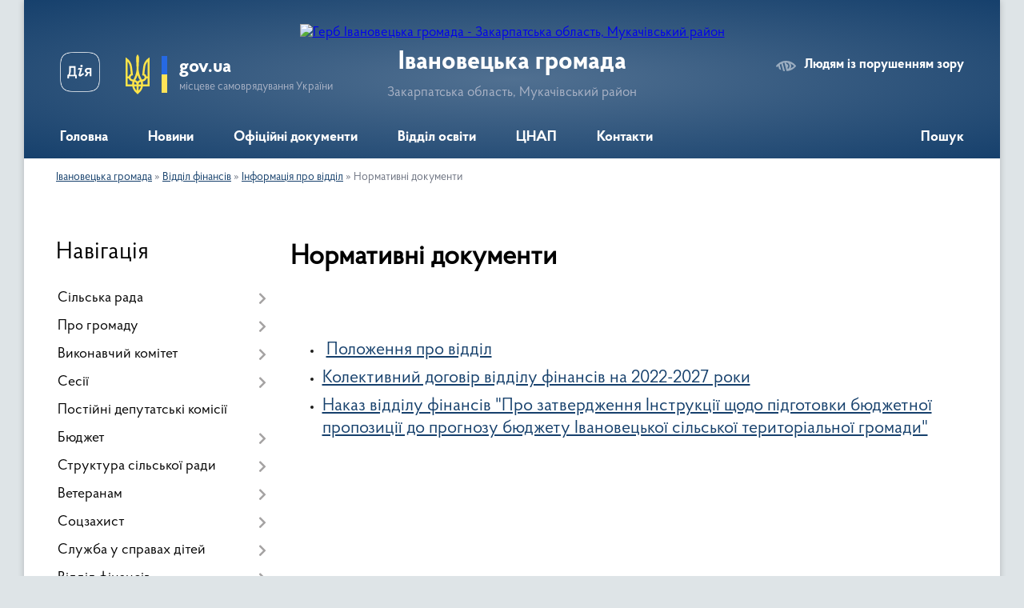

--- FILE ---
content_type: text/html; charset=UTF-8
request_url: https://ivanovecka-gromada.gov.ua/normativni-dokumenti-12-03-42-02-03-2023/
body_size: 13218
content:
<!DOCTYPE html>
<html lang="uk">
<head>
	<!--[if IE]><meta http-equiv="X-UA-Compatible" content="IE=edge"><![endif]-->
	<meta charset="utf-8">
	<meta name="viewport" content="width=device-width, initial-scale=1">
	<!--[if IE]><script>
		document.createElement('header');
		document.createElement('nav');
		document.createElement('main');
		document.createElement('section');
		document.createElement('article');
		document.createElement('aside');
		document.createElement('footer');
		document.createElement('figure');
		document.createElement('figcaption');
	</script><![endif]-->
	<title>Нормативні документи | Івановецька громада, Закарпатська область, Мукачівський район</title>
	<meta name="description" content="Положення про відділ Колективний договір відділу фінансів на 2022-2027 роки Наказ відділу фінансів &amp;quot;Про затвердження Інструкції щодо підготовки бюджетної пропозиції до прогнозу бюджету Івановецької сільської тери">
	<meta name="keywords" content="Нормативні, документи, |, Івановецька, громада,, Закарпатська, область,, Мукачівський, район">

	
		<meta property="og:image" content="https://rada.info/upload/users_files/04350487/gerb/Banner_UA.png">
					
		<link rel="apple-touch-icon" sizes="57x57" href="https://gromada.org.ua/apple-icon-57x57.png">
	<link rel="apple-touch-icon" sizes="60x60" href="https://gromada.org.ua/apple-icon-60x60.png">
	<link rel="apple-touch-icon" sizes="72x72" href="https://gromada.org.ua/apple-icon-72x72.png">
	<link rel="apple-touch-icon" sizes="76x76" href="https://gromada.org.ua/apple-icon-76x76.png">
	<link rel="apple-touch-icon" sizes="114x114" href="https://gromada.org.ua/apple-icon-114x114.png">
	<link rel="apple-touch-icon" sizes="120x120" href="https://gromada.org.ua/apple-icon-120x120.png">
	<link rel="apple-touch-icon" sizes="144x144" href="https://gromada.org.ua/apple-icon-144x144.png">
	<link rel="apple-touch-icon" sizes="152x152" href="https://gromada.org.ua/apple-icon-152x152.png">
	<link rel="apple-touch-icon" sizes="180x180" href="https://gromada.org.ua/apple-icon-180x180.png">
	<link rel="icon" type="image/png" sizes="192x192"  href="https://gromada.org.ua/android-icon-192x192.png">
	<link rel="icon" type="image/png" sizes="32x32" href="https://gromada.org.ua/favicon-32x32.png">
	<link rel="icon" type="image/png" sizes="96x96" href="https://gromada.org.ua/favicon-96x96.png">
	<link rel="icon" type="image/png" sizes="16x16" href="https://gromada.org.ua/favicon-16x16.png">
	<link rel="manifest" href="https://gromada.org.ua/manifest.json">
	<meta name="msapplication-TileColor" content="#ffffff">
	<meta name="msapplication-TileImage" content="https://gromada.org.ua/ms-icon-144x144.png">
	<meta name="theme-color" content="#ffffff">
	
	
		<meta name="robots" content="">
	
    <link rel="preload" href="https://cdnjs.cloudflare.com/ajax/libs/font-awesome/5.9.0/css/all.min.css" as="style">
	<link rel="stylesheet" href="https://cdnjs.cloudflare.com/ajax/libs/font-awesome/5.9.0/css/all.min.css" integrity="sha512-q3eWabyZPc1XTCmF+8/LuE1ozpg5xxn7iO89yfSOd5/oKvyqLngoNGsx8jq92Y8eXJ/IRxQbEC+FGSYxtk2oiw==" crossorigin="anonymous" referrerpolicy="no-referrer" />

    <link rel="preload" href="//gromada.org.ua/themes/km2/css/styles_vip.css?v=3.34" as="style">
	<link rel="stylesheet" href="//gromada.org.ua/themes/km2/css/styles_vip.css?v=3.34">
	<link rel="stylesheet" href="//gromada.org.ua/themes/km2/css/103474/theme_vip.css?v=1769439907">
	
		<!--[if lt IE 9]>
	<script src="https://oss.maxcdn.com/html5shiv/3.7.2/html5shiv.min.js"></script>
	<script src="https://oss.maxcdn.com/respond/1.4.2/respond.min.js"></script>
	<![endif]-->
	<!--[if gte IE 9]>
	<style type="text/css">
		.gradient { filter: none; }
	</style>
	<![endif]-->

</head>
<body class="">

	<a href="#top_menu" class="skip-link link" aria-label="Перейти до головного меню (Alt+1)" accesskey="1">Перейти до головного меню (Alt+1)</a>
	<a href="#left_menu" class="skip-link link" aria-label="Перейти до бічного меню (Alt+2)" accesskey="2">Перейти до бічного меню (Alt+2)</a>
    <a href="#main_content" class="skip-link link" aria-label="Перейти до головного вмісту (Alt+3)" accesskey="3">Перейти до текстового вмісту (Alt+3)</a>




	
	<div class="wrap">
		
		<header>
			<div class="header_wrap">
				<div class="logo">
					<a href="https://ivanovecka-gromada.gov.ua/" id="logo" class="form_2">
						<img src="https://rada.info/upload/users_files/04350487/gerb/Banner_UA.png" alt="Герб Івановецька громада - Закарпатська область, Мукачівський район">
					</a>
				</div>
				<div class="title">
					<div class="slogan_1">Івановецька громада</div>
					<div class="slogan_2">Закарпатська область, Мукачівський район</div>
				</div>
				<div class="gov_ua_block">
					<a class="diia" href="https://diia.gov.ua/" target="_blank" rel="nofollow" title="Державні послуги онлайн"><img src="//gromada.org.ua/themes/km2/img/diia.png" alt="Логотип Diia"></a>
					<img src="//gromada.org.ua/themes/km2/img/gerb.svg" class="gerb" alt="Герб України">
					<span class="devider"></span>
					<div class="title">
						<b>gov.ua</b>
						<span>місцеве самоврядування України</span>
					</div>
				</div>
								<div class="alt_link">
					<a href="#" rel="nofollow" title="Режим високої контастності" onclick="return set_special('2e6cd50df3c4147da88a40370d59f0d691a83fb9');">Людям із порушенням зору</a>
				</div>
								
				<section class="top_nav">
					<nav class="main_menu" id="top_menu">
						<ul>
														<li class="">
								<a href="https://ivanovecka-gromada.gov.ua/main/"><span>Головна</span></a>
																							</li>
														<li class="">
								<a href="https://ivanovecka-gromada.gov.ua/news/"><span>Новини</span></a>
																							</li>
														<li class="">
								<a href="https://ivanovecka-gromada.gov.ua/docs/"><span>Офіційні документи</span></a>
																							</li>
														<li class=" has-sub">
								<a href="https://ivanovecka-gromada.gov.ua/viddil-osviti-kulturi-molodi-ta-sportu-ivanoveckoi-silskoi-radi-17-36-57-04-03-2021/"><span>Відділ освіти</span></a>
																<button onclick="return show_next_level(this);" aria-label="Показати підменю"></button>
																								<ul>
																		<li class="has-sub">
										<a href="https://ivanovecka-gromada.gov.ua/pro-viddil-17-37-42-04-03-2021/">Про відділ</a>
																				<button onclick="return show_next_level(this);" aria-label="Показати підменю"></button>
																														<ul>
																						<li>
												<a href="https://ivanovecka-gromada.gov.ua/struktura-17-38-11-04-03-2021/">Структура</a>
											</li>
																						<li>
												<a href="https://ivanovecka-gromada.gov.ua/grafik-roboti-17-38-42-04-03-2021/">Графік роботи</a>
											</li>
																						<li>
												<a href="https://ivanovecka-gromada.gov.ua/normativnopravova-baza-17-44-57-04-03-2021/">Нормативно-правова база</a>
											</li>
																						<li>
												<a href="https://ivanovecka-gromada.gov.ua/polozhennya-pro-viddil-17-48-07-04-03-2021/">Положення про відділ</a>
											</li>
																						<li>
												<a href="https://ivanovecka-gromada.gov.ua/atestaciya-17-48-58-04-03-2021/">Атестація</a>
											</li>
																						<li>
												<a href="https://ivanovecka-gromada.gov.ua/vakansii-pedagogichnih-pracivnikiv-u-zakladah-osviti-tg-17-49-18-04-03-2021/">Вакансії педагогічних працівників у закладах освіти ТГ</a>
											</li>
																						<li>
												<a href="https://ivanovecka-gromada.gov.ua/konkursi-17-49-52-04-03-2021/">Конкурси</a>
											</li>
																						<li>
												<a href="https://ivanovecka-gromada.gov.ua/planuvannya-roboti-17-50-10-04-03-2021/">Планування роботи</a>
											</li>
																																</ul>
																			</li>
																		<li class="has-sub">
										<a href="https://ivanovecka-gromada.gov.ua/merezha-17-53-16-04-03-2021/">Мережа</a>
																				<button onclick="return show_next_level(this);" aria-label="Показати підменю"></button>
																														<ul>
																						<li>
												<a href="https://ivanovecka-gromada.gov.ua/zzso-00-14-17-12-03-2021/">ЗЗСО</a>
											</li>
																						<li>
												<a href="https://ivanovecka-gromada.gov.ua/zdo-00-48-44-12-03-2021/">ЗДО</a>
											</li>
																						<li>
												<a href="https://ivanovecka-gromada.gov.ua/klubni-ustanovi-18-59-49-04-03-2021/">Клубні установи</a>
											</li>
																						<li>
												<a href="https://ivanovecka-gromada.gov.ua/biblioteki-19-00-04-04-03-2021/">Бібліотеки</a>
											</li>
																																</ul>
																			</li>
																		<li class="has-sub">
										<a href="https://ivanovecka-gromada.gov.ua/osvita-ivanoveckoi-tg-17-54-18-04-03-2021/">Освіта Івановецької ТГ</a>
																				<button onclick="return show_next_level(this);" aria-label="Показати підменю"></button>
																														<ul>
																						<li>
												<a href="https://ivanovecka-gromada.gov.ua/doshkilna-osvita-17-54-59-04-03-2021/">Дошкільна освіта</a>
											</li>
																						<li>
												<a href="https://ivanovecka-gromada.gov.ua/​​​​​​​zagalna-serednya-osvita-17-55-59-04-03-2021/">​​​​​​​Загальна середня освіта</a>
											</li>
																						<li>
												<a href="https://ivanovecka-gromada.gov.ua/​​​​​​​zno-i-dpa-17-56-21-04-03-2021/">​​​​​​​ЗНО і ДПА</a>
											</li>
																						<li>
												<a href="https://ivanovecka-gromada.gov.ua/olimpiadi-konkursi-17-59-02-04-03-2021/">Олімпіади, конкурси</a>
											</li>
																						<li>
												<a href="https://ivanovecka-gromada.gov.ua/​​​​​​​nush-17-59-21-04-03-2021/">​​​​​​​НУШ</a>
											</li>
																						<li>
												<a href="https://ivanovecka-gromada.gov.ua/inkljuzivna-osvita-17-59-36-04-03-2021/">Інклюзивна освіта</a>
											</li>
																						<li>
												<a href="https://ivanovecka-gromada.gov.ua/harchuvannya-22-16-24-08-07-2021/">Харчування</a>
											</li>
																						<li>
												<a href="https://ivanovecka-gromada.gov.ua/nacionalnopatriotichne-vihovannya-ditej-ta-molodi-16-41-05-16-02-2022/">Національно-патріотичне виховання дітей та молоді</a>
											</li>
																																</ul>
																			</li>
																		<li class="has-sub">
										<a href="https://ivanovecka-gromada.gov.ua/publichna-informaciya-09-37-35-29-11-2021/">Публічна інформація</a>
																				<button onclick="return show_next_level(this);" aria-label="Показати підменю"></button>
																														<ul>
																						<li>
												<a href="https://ivanovecka-gromada.gov.ua/finansova-informaciya-09-39-03-29-11-2021/">Фінансова інформація</a>
											</li>
																						<li>
												<a href="https://ivanovecka-gromada.gov.ua/rezultati-elektronnogo-aukcionu-09-29-21-23-02-2022/">Результати електронного аукціону</a>
											</li>
																						<li>
												<a href="https://ivanovecka-gromada.gov.ua/informaciya-pro-publichni-zakupivli-20-51-40-06-12-2021/">Інформація про публічні закупівлі</a>
											</li>
																						<li>
												<a href="https://ivanovecka-gromada.gov.ua/bjudzhetni-zapiti-14-05-22-02-03-2023/">Бюджетні запити</a>
											</li>
																						<li>
												<a href="https://ivanovecka-gromada.gov.ua/pasport-bjudzhetnoi-programi-miscevogo-bjudzhetu-20-55-30-06-12-2021/">Паспорт бюджетної програми місцевого бюджету</a>
											</li>
																						<li>
												<a href="https://ivanovecka-gromada.gov.ua/normativnopravova-baza-20-56-10-06-12-2021/">Нормативно-правова база</a>
											</li>
																						<li>
												<a href="https://ivanovecka-gromada.gov.ua/edinij-vebportal-vikoristannya-publichnih-koshtiv-edata-15-28-29-14-02-2022/">Єдиний веб-портал використання публічних коштів e-data</a>
											</li>
																						<li>
												<a href="https://ivanovecka-gromada.gov.ua/kolektivni-dogovori-ta-ugodi-16-11-04-16-12-2021/">Колективні договори та угоди</a>
											</li>
																																</ul>
																			</li>
																		<li>
										<a href="https://ivanovecka-gromada.gov.ua/diya-cifrova-osvita-13-40-30-24-12-2021/">Дія. Цифрова освіта</a>
																													</li>
																		<li>
										<a href="https://ivanovecka-gromada.gov.ua/vseukrainska-shkola-onlajn-13-44-29-24-12-2021/">Всеукраїнська школа онлайн</a>
																													</li>
																		<li>
										<a href="https://ivanovecka-gromada.gov.ua/civilnij-zahist-08-57-02-24-02-2022/">Цивільний захист</a>
																													</li>
																		<li>
										<a href="https://ivanovecka-gromada.gov.ua/kultura-molod-ta-sport-13-13-23-23-06-2025/">Культура, молодь та спорт</a>
																													</li>
																										</ul>
															</li>
														<li class=" has-sub">
								<a href="https://ivanovecka-gromada.gov.ua/cnap-21-00-14-05-10-2021/"><span>ЦНАП</span></a>
																<button onclick="return show_next_level(this);" aria-label="Показати підменю"></button>
																								<ul>
																		<li>
										<a href="https://ivanovecka-gromada.gov.ua/novini-cnapu-11-42-02-09-11-2021/">Новини ЦНАПу</a>
																													</li>
																		<li>
										<a href="https://ivanovecka-gromada.gov.ua/perelik-poslug-21-01-08-05-10-2021/">Перелік послуг</a>
																													</li>
																		<li>
										<a href="https://ivanovecka-gromada.gov.ua/reglament-cnap-21-03-20-05-10-2021/">Регламент ЦНАП</a>
																													</li>
																		<li>
										<a href="https://ivanovecka-gromada.gov.ua/struktura-cnap-21-03-57-05-10-2021/">Структура ЦНАП</a>
																													</li>
																		<li>
										<a href="https://ivanovecka-gromada.gov.ua/grafik-roboti-01-28-21-16-11-2021/">Графік роботи</a>
																													</li>
																		<li>
										<a href="https://ivanovecka-gromada.gov.ua/dokumenti-13-52-32-03-11-2021/">Документи</a>
																													</li>
																		<li class="has-sub">
										<a href="https://ivanovecka-gromada.gov.ua/informacijni-kartki-09-57-47-25-11-2021/">Інформаційні картки</a>
																				<button onclick="return show_next_level(this);" aria-label="Показати підменю"></button>
																														<ul>
																						<li>
												<a href="https://ivanovecka-gromada.gov.ua/derzhavna-reestraciya-aktiv-civilnogo-stanu-09-59-12-25-11-2021/">Державна реєстрація актів цивільного стану</a>
											</li>
																						<li>
												<a href="https://ivanovecka-gromada.gov.ua/zemelni-pitannya-10-31-59-25-11-2021/">Земельні питання</a>
											</li>
																						<li>
												<a href="https://ivanovecka-gromada.gov.ua/pasportni-poslugi-10-33-54-25-11-2021/">Паспортні послуги</a>
											</li>
																						<li>
												<a href="https://ivanovecka-gromada.gov.ua/poslugi-pensijnogo-fondu-10-34-50-25-11-2021/">Послуги Пенсійного Фонду</a>
											</li>
																						<li>
												<a href="https://ivanovecka-gromada.gov.ua/derzhavna-reestraciya-aktiv-civilnogo-stanu-10-44-11-25-11-2021/">Реєстрація нерухомості</a>
											</li>
																						<li>
												<a href="https://ivanovecka-gromada.gov.ua/poslug-socialnogo-harakteru-10-46-10-25-11-2021/">Послуг соціального характеру</a>
											</li>
																						<li>
												<a href="https://ivanovecka-gromada.gov.ua/reestraciya-ta-znyattya-z-reestracii-miscya-prozhivannya-12-55-21-05-12-2021/">Реєстрація та зняття з реєстрації місця проживання</a>
											</li>
																																</ul>
																			</li>
																										</ul>
															</li>
														<li class="">
								<a href="https://ivanovecka-gromada.gov.ua/feedback/"><span>Контакти</span></a>
																							</li>
																				</ul>
					</nav>
					&nbsp;
					<button class="menu-button" id="open-button"><i class="fas fa-bars"></i> Меню сайту</button>
					<a href="https://ivanovecka-gromada.gov.ua/search/" rel="nofollow" class="search_button">Пошук</a>
				</section>
				
			</div>
		</header>
				
		<section class="bread_crumbs">
		<div xmlns:v="http://rdf.data-vocabulary.org/#"><a href="/">Івановецька громада</a> &raquo; <a href="/finansovij-viddil-00-58-09-12-03-2021/">Відділ фінансів</a> &raquo; <a href="/informaciya-pro-viddil-11-49-02-02-03-2023/">Інформація про відділ</a> &raquo; <span aria-current="page">Нормативні документи</span> </div>
	</section>
	
	<section class="center_block">
		<div class="row">
			<div class="grid-25 fr">
				<aside>
				
									
										<div class="sidebar_title">Навігація</div>
										
					<nav class="sidebar_menu" id="left_menu">
						<ul>
														<li class=" has-sub">
								<a href="https://ivanovecka-gromada.gov.ua/silska-rada-10-11-25-06-10-2025/"><span>Сільська рада</span></a>
																<button onclick="return show_next_level(this);" aria-label="Показати підменю"></button>
																								<ul>
																		<li class="">
										<a href="https://ivanovecka-gromada.gov.ua/silskij-golova-17-24-51-04-03-2021/"><span>Сільський голова</span></a>
																													</li>
																		<li class="">
										<a href="https://ivanovecka-gromada.gov.ua/sekretar-radi-09-04-16-19-02-2025/"><span>Секретар ради</span></a>
																													</li>
																		<li class="">
										<a href="https://ivanovecka-gromada.gov.ua/starosti-starostinskih-okrugiv-15-54-48-20-02-2023/"><span>Старости старостинських округів</span></a>
																													</li>
																		<li class="">
										<a href="https://ivanovecka-gromada.gov.ua/grafik-prijomu-gromadyan-11-25-39-05-09-2025/"><span>Графік прийому громадян</span></a>
																													</li>
																										</ul>
															</li>
														<li class=" has-sub">
								<a href="https://ivanovecka-gromada.gov.ua/pro-gromadu-23-50-50-11-03-2021/"><span>Про громаду</span></a>
																<button onclick="return show_next_level(this);" aria-label="Показати підменю"></button>
																								<ul>
																		<li class="">
										<a href="https://ivanovecka-gromada.gov.ua/istorichna-dovidka-09-02-54-19-02-2025/"><span>Історична довідка</span></a>
																													</li>
																		<li class="">
										<a href="https://ivanovecka-gromada.gov.ua/pasport-17-28-03-04-03-2021/"><span>Паспорт громади</span></a>
																													</li>
																										</ul>
															</li>
														<li class=" has-sub">
								<a href="https://ivanovecka-gromada.gov.ua/vikonavchij-komitet-17-23-01-04-03-2021/"><span>Виконавчий комітет</span></a>
																<button onclick="return show_next_level(this);" aria-label="Показати підменю"></button>
																								<ul>
																		<li class="">
										<a href="https://ivanovecka-gromada.gov.ua/zasidannya-14-53-20-26-04-2023/"><span>Засідання</span></a>
																													</li>
																										</ul>
															</li>
														<li class=" has-sub">
								<a href="https://ivanovecka-gromada.gov.ua/sesii-13-57-11-15-11-2024/"><span>Сесії</span></a>
																<button onclick="return show_next_level(this);" aria-label="Показати підменю"></button>
																								<ul>
																		<li class="">
										<a href="https://ivanovecka-gromada.gov.ua/deputatskij-korpus-17-19-27-04-03-2021/"><span>Депутатський корпус</span></a>
																													</li>
																										</ul>
															</li>
														<li class="">
								<a href="https://ivanovecka-gromada.gov.ua/postijni-komisii-17-21-38-04-03-2021/"><span>Постійні депутатські комісії</span></a>
																							</li>
														<li class=" has-sub">
								<a href="https://ivanovecka-gromada.gov.ua/bjudzhet-13-13-27-30-09-2025/"><span>Бюджет</span></a>
																<button onclick="return show_next_level(this);" aria-label="Показати підменю"></button>
																								<ul>
																		<li class="">
										<a href="https://ivanovecka-gromada.gov.ua/nadhodzhennya-ta-vikoristannya-koshtiv-11-26-18-15-03-2021/"><span>Надходження коштів</span></a>
																													</li>
																										</ul>
															</li>
														<li class=" has-sub">
								<a href="https://ivanovecka-gromada.gov.ua/struktura-silskoi-radi-11-51-51-15-03-2021/"><span>Структура сільської ради</span></a>
																<button onclick="return show_next_level(this);" aria-label="Показати підменю"></button>
																								<ul>
																		<li class=" has-sub">
										<a href="https://ivanovecka-gromada.gov.ua/rozdil-08-31-33-05-10-2021/"><span>Відділ організаційно-кадрової, оборонної та мобілізаційної роботи</span></a>
																				<button onclick="return show_next_level(this);" aria-label="Показати підменю"></button>
																														<ul>
																						<li><a href="https://ivanovecka-gromada.gov.ua/vakansii-14-51-16-09-08-2022/"><span>Вакансії</span></a></li>
																						<li><a href="https://ivanovecka-gromada.gov.ua/normativnopravove-zabezpechennya-16-51-50-09-08-2022/"><span>Нормативно-правове забезпечення</span></a></li>
																						<li><a href="https://ivanovecka-gromada.gov.ua/informaciya-pro-viddil-12-10-53-07-02-2025/"><span>Інформація про відділ</span></a></li>
																																</ul>
																			</li>
																		<li class="">
										<a href="https://ivanovecka-gromada.gov.ua/viddil-buhgalterskogo-obliku-zvitnosti-ta-gospodarskogo-zabezpechennya-11-45-07-02-03-2023/"><span>Відділ бухгалтерського обліку, звітності та господарського забезпечення</span></a>
																													</li>
																		<li class=" has-sub">
										<a href="https://ivanovecka-gromada.gov.ua/sektor-ekonomichnogo-rozvitku-zaluchennya-investicij-ta-grantovih-proektiv-09-42-06-18-07-2022/"><span>Сектор економічного розвитку, залучення інвестицій та грантових проєктів</span></a>
																				<button onclick="return show_next_level(this);" aria-label="Показати підменю"></button>
																														<ul>
																						<li><a href="https://ivanovecka-gromada.gov.ua/novini-14-47-55-19-07-2022/"><span>Новини</span></a></li>
																						<li><a href="https://ivanovecka-gromada.gov.ua/propozicii-15-19-36-19-07-2022/"><span>Пропозиції</span></a></li>
																						<li><a href="https://ivanovecka-gromada.gov.ua/proekti-15-19-47-19-07-2022/"><span>Проєкти</span></a></li>
																						<li><a href="https://ivanovecka-gromada.gov.ua/zvitnist-sektoru-14-35-51-09-02-2023/"><span>Звітність сектору</span></a></li>
																																</ul>
																			</li>
																		<li class="">
										<a href="https://ivanovecka-gromada.gov.ua/sektor-komunalnoi-vlasnosti-zemelnih-vidnosin-ta-arhitekturi-08-48-05-25-11-2024/"><span>Сектор комунальної власності, земельних відносин та архітектури</span></a>
																													</li>
																		<li class="">
										<a href="https://ivanovecka-gromada.gov.ua/golovnij-specialist-z-pitan-pravogo-zabezpechennya-ta-zapobigannya-korupcii-10-05-54-08-01-2025/"><span>Головний спеціаліст з питань правового забезпечення та запобігання корупції</span></a>
																													</li>
																										</ul>
															</li>
														<li class=" has-sub">
								<a href="https://ivanovecka-gromada.gov.ua/veteranam-10-14-50-24-10-2023/"><span>Ветеранам</span></a>
																<button onclick="return show_next_level(this);" aria-label="Показати підменю"></button>
																								<ul>
																		<li class="">
										<a href="https://ivanovecka-gromada.gov.ua/korisni-posilannya-i-foto-13-47-19-30-10-2023/"><span>Корисні посилання</span></a>
																													</li>
																		<li class="">
										<a href="https://ivanovecka-gromada.gov.ua/programa-13-47-50-30-10-2023/"><span>Програма</span></a>
																													</li>
																										</ul>
															</li>
														<li class=" has-sub">
								<a href="https://ivanovecka-gromada.gov.ua/soczahist-11-38-34-15-03-2021/"><span>Соцзахист</span></a>
																<button onclick="return show_next_level(this);" aria-label="Показати підменю"></button>
																								<ul>
																		<li class=" has-sub">
										<a href="https://ivanovecka-gromada.gov.ua/socialna-pidtrimka-10-20-54-28-09-2022/"><span>Соціальна підтримка</span></a>
																				<button onclick="return show_next_level(this);" aria-label="Показати підменю"></button>
																														<ul>
																						<li><a href="https://ivanovecka-gromada.gov.ua/subsidii-10-21-41-28-09-2022/"><span>Субсидії</span></a></li>
																						<li><a href="https://ivanovecka-gromada.gov.ua/derzhavna-socialna-dopomoga-10-22-19-28-09-2022/"><span>Державна соціальна допомога</span></a></li>
																						<li><a href="https://ivanovecka-gromada.gov.ua/derzhavna-dopomoga-sim’yam-z-ditmi-10-22-56-28-09-2022/"><span>Державна допомога сім’ям з дітьми</span></a></li>
																						<li><a href="https://ivanovecka-gromada.gov.ua/vnutrishno-peremischenim-osobam-10-23-40-28-09-2022/"><span>Внутрішньо переміщеним особам</span></a></li>
																						<li><a href="https://ivanovecka-gromada.gov.ua/pilgi-10-24-34-28-09-2022/"><span>Пільги</span></a></li>
																						<li><a href="https://ivanovecka-gromada.gov.ua/bagatoditnim-simyam-10-25-18-28-09-2022/"><span>Багатодітним сім'ям</span></a></li>
																						<li><a href="https://ivanovecka-gromada.gov.ua/osobi-z-invalidnistju-16-24-41-13-11-2022/"><span>Особи з інвалідністю</span></a></li>
																						<li><a href="https://ivanovecka-gromada.gov.ua/zahisnikam-ukraïni-10-31-18-23-05-2023/"><span>Захисникам України</span></a></li>
																																</ul>
																			</li>
																		<li class=" has-sub">
										<a href="https://ivanovecka-gromada.gov.ua/informaciya-pro-sektor-socialnogo-zahistu-12-51-46-08-07-2022/"><span>Інформація про відділ соціального захисту</span></a>
																				<button onclick="return show_next_level(this);" aria-label="Показати підменю"></button>
																														<ul>
																						<li><a href="https://ivanovecka-gromada.gov.ua/polozhennya-pro-sektor-socialnogo-zahistu-naselennya-23-16-03-10-07-2022/"><span>Положення про відділ з питань соціального захисту населення</span></a></li>
																						<li><a href="https://ivanovecka-gromada.gov.ua/perelik-derzhavnih-socialnih-dopomog-zayavi-na-yaki-prijmae--sektor-z-pitan-socialnogo-zahistu-23-16-56-10-07-2022/"><span>Перелік державних соціальних допомог, заяви на які приймає сектор з питань соціального захисту</span></a></li>
																						<li><a href="https://ivanovecka-gromada.gov.ua/perelik-poslug-11-52-02-20-09-2022/"><span>Перелік Послуг</span></a></li>
																						<li><a href="https://ivanovecka-gromada.gov.ua/plan-roboti-viddilu-14-56-47-09-02-2023/"><span>План роботи відділу</span></a></li>
																						<li><a href="https://ivanovecka-gromada.gov.ua/zvit-pro-robotu-14-57-23-09-02-2023/"><span>Звіт про роботу</span></a></li>
																						<li><a href="https://ivanovecka-gromada.gov.ua/viznachennya-potreb-14-57-56-09-02-2023/"><span>Визначення потреб</span></a></li>
																																</ul>
																			</li>
																		<li class=" has-sub">
										<a href="https://ivanovecka-gromada.gov.ua/normativnopravove-zabezpechennya-12-52-41-08-07-2022/"><span>Нормативно-правове забезпечення</span></a>
																				<button onclick="return show_next_level(this);" aria-label="Показати підменю"></button>
																														<ul>
																						<li><a href="https://ivanovecka-gromada.gov.ua/zakonodavstvo-u-sferi-socialnogo-zahistu-23-09-36-10-07-2022/"><span>Законодавство у сфері соціального захисту</span></a></li>
																						<li><a href="https://ivanovecka-gromada.gov.ua/normativnopravove-zabezpechennya-socialnogo-zahistu-naselennya-v-chastini-socialnih-dopomog-zhitlovih-subsidij-ta-pilgnormativnopravove-zabe-23-12-28-/"><span>Нормативно-правове забезпечення соціального захисту населення</span></a></li>
																																</ul>
																			</li>
																		<li class=" has-sub">
										<a href="https://ivanovecka-gromada.gov.ua/protidiya-domashnomu-nasilstvu-taabo-nasilstvu-za-oznakoju-stati-protidiya-torgivli-ljudmi-zabezpechennya-rivnih-prav-ta-mozhlivostej-zhinok-12-54-46-/"><span>Протидія домашньому насильству та/або насильству за ознакою статі, протидія торгівлі людьми, забезпечення рівних прав та можливостей жінок та чоловіків</span></a>
																				<button onclick="return show_next_level(this);" aria-label="Показати підменю"></button>
																														<ul>
																						<li><a href="https://ivanovecka-gromada.gov.ua/zapobigannya-ta-protidiya-domashnomu-nasilstvu-23-29-25-10-07-2022/"><span>Запобігання та протидія домашньому насильству</span></a></li>
																						<li><a href="https://ivanovecka-gromada.gov.ua/protidiya-torgivli-ljudmi-00-10-28-11-07-2022/"><span>Протидія торгівлі людьми</span></a></li>
																																</ul>
																			</li>
																		<li class="">
										<a href="https://ivanovecka-gromada.gov.ua/blanki-zayav-ta-deklaracij-22-37-30-14-10-2022/"><span>Бланки заяв та декларацій</span></a>
																													</li>
																		<li class="">
										<a href="https://ivanovecka-gromada.gov.ua/reestr-nadavachiv-ta-otrimuvachiv-socialnih-poslug-07-44-57-01-06-2023/"><span>Реєстр надавачів та отримувачів соціальних послуг</span></a>
																													</li>
																										</ul>
															</li>
														<li class=" has-sub">
								<a href="https://ivanovecka-gromada.gov.ua/sluzhba-u-spravah-ditej-11-37-40-15-03-2021/"><span>Служба у справах дітей</span></a>
																<button onclick="return show_next_level(this);" aria-label="Показати підменю"></button>
																								<ul>
																		<li class="">
										<a href="https://ivanovecka-gromada.gov.ua/patronat-i-nastavnictvo-09-26-04-10-11-2021/"><span>Новини</span></a>
																													</li>
																		<li class=" has-sub">
										<a href="https://ivanovecka-gromada.gov.ua/pro-sluzhbu-10-07-35-10-11-2021/"><span>Інформація про службу у справах дітей</span></a>
																				<button onclick="return show_next_level(this);" aria-label="Показати підменю"></button>
																														<ul>
																						<li><a href="https://ivanovecka-gromada.gov.ua/polozhennya-pro-sluzhbu-u-spravah-ditej-12-53-38-08-06-2023/"><span>Положення про службу у справах дітей</span></a></li>
																						<li><a href="https://ivanovecka-gromada.gov.ua/normativni-dokumenti-12-58-14-08-06-2023/"><span>Нормативні документи</span></a></li>
																																</ul>
																			</li>
																		<li class="">
										<a href="https://ivanovecka-gromada.gov.ua/video-22-02-53-03-02-2022/"><span>Відео</span></a>
																													</li>
																		<li class="">
										<a href="https://ivanovecka-gromada.gov.ua/korisna-informaciya-16-28-42-07-02-2022/"><span>Корисна інформація</span></a>
																													</li>
																										</ul>
															</li>
														<li class="active has-sub">
								<a href="https://ivanovecka-gromada.gov.ua/finansovij-viddil-00-58-09-12-03-2021/"><span>Відділ фінансів</span></a>
																<button onclick="return show_next_level(this);" aria-label="Показати підменю"></button>
																								<ul>
																		<li class="active has-sub">
										<a href="https://ivanovecka-gromada.gov.ua/informaciya-pro-viddil-11-49-02-02-03-2023/"><span>Інформація про відділ</span></a>
																				<button onclick="return show_next_level(this);" aria-label="Показати підменю"></button>
																														<ul>
																						<li><a href="https://ivanovecka-gromada.gov.ua/grafik-roboti-12-03-24-02-03-2023/"><span>Графік роботи та контакти</span></a></li>
																						<li class="active"><a href="https://ivanovecka-gromada.gov.ua/normativni-dokumenti-12-03-42-02-03-2023/"><span>Нормативні документи</span></a></li>
																						<li><a href="https://ivanovecka-gromada.gov.ua/osnovni-zavdannya-12-03-59-02-03-2023/"><span>Основні завдання</span></a></li>
																						<li><a href="https://ivanovecka-gromada.gov.ua/zvit-pro-robotu-12-04-22-02-03-2023/"><span>Звіт про роботу</span></a></li>
																																</ul>
																			</li>
																										</ul>
															</li>
														<li class="">
								<a href="https://ivanovecka-gromada.gov.ua/ohorona-zdorovya-11-39-46-15-03-2021/"><span>КНП "Центр первинної медико-санітарної допомоги" Івановецької сільської ради</span></a>
																							</li>
														<li class="">
								<a href="https://ivanovecka-gromada.gov.ua/policejskij-oficer-gromadi-14-38-37-11-11-2025/"><span>Поліцейський офіцер громади</span></a>
																							</li>
														<li class="">
								<a href="https://ivanovecka-gromada.gov.ua/oficerryatuvalnik-gromadi-15-27-41-11-11-2025/"><span>Офіцер-рятувальник громади</span></a>
																							</li>
														<li class=" has-sub">
								<a href="https://ivanovecka-gromada.gov.ua/publichna-informaciya-13-25-25-02-10-2025/"><span>Публічна інформація</span></a>
																<button onclick="return show_next_level(this);" aria-label="Показати підменю"></button>
																								<ul>
																		<li class="">
										<a href="https://ivanovecka-gromada.gov.ua/miscevi-podatki-ta-zbori-11-27-26-15-03-2021/"><span>Місцеві податки та збори</span></a>
																													</li>
																		<li class="">
										<a href="https://ivanovecka-gromada.gov.ua/ochischennya-vladi-11-43-05-15-03-2021/"><span>Очищення влади</span></a>
																													</li>
																		<li class="">
										<a href="https://ivanovecka-gromada.gov.ua/elektronna-demokratiya-11-44-23-15-03-2021/"><span>Електронна демократія</span></a>
																													</li>
																		<li class="">
										<a href="https://ivanovecka-gromada.gov.ua/regulyatorna-diyalnist-11-40-41-15-03-2021/"><span>Регуляторна діяльність</span></a>
																													</li>
																										</ul>
															</li>
														<li class=" has-sub">
								<a href="https://ivanovecka-gromada.gov.ua/derzhavni-zakupivli-14-27-20-04-06-2021/"><span>Державні закупівлі</span></a>
																<button onclick="return show_next_level(this);" aria-label="Показати підменю"></button>
																								<ul>
																		<li class=" has-sub">
										<a href="https://ivanovecka-gromada.gov.ua/obgruntuvannya-zakupivli-15-14-27-29-06-2022/"><span>ОБГРУНТУВАННЯ ПРЕДМЕТА ЗАКУПІВЛІ</span></a>
																				<button onclick="return show_next_level(this);" aria-label="Показати підменю"></button>
																														<ul>
																						<li><a href="https://ivanovecka-gromada.gov.ua/2021-15-14-43-29-06-2022/"><span>2021</span></a></li>
																						<li><a href="https://ivanovecka-gromada.gov.ua/2022-13-22-52-01-07-2022/"><span>2022</span></a></li>
																						<li><a href="https://ivanovecka-gromada.gov.ua/2023-10-45-16-02-11-2023/"><span>2023</span></a></li>
																						<li><a href="https://ivanovecka-gromada.gov.ua/2024-11-40-23-10-04-2025/"><span>2024</span></a></li>
																																</ul>
																			</li>
																										</ul>
															</li>
														<li class="">
								<a href="https://ivanovecka-gromada.gov.ua/strategiya-rozvitku-11-41-34-15-03-2021/"><span>Стратегія розвитку</span></a>
																							</li>
														<li class=" has-sub">
								<a href="https://ivanovecka-gromada.gov.ua/upravlinnya-publichnimi-investiciyami-gromadi-10-34-49-19-09-2025/"><span>Управління публічними інвестиціями громади</span></a>
																<button onclick="return show_next_level(this);" aria-label="Показати підменю"></button>
																								<ul>
																		<li class="">
										<a href="https://ivanovecka-gromada.gov.ua/misceva-investicijna-rada-10-36-11-19-09-2025/"><span>Місцева інвестиційна рада</span></a>
																													</li>
																		<li class="">
										<a href="https://ivanovecka-gromada.gov.ua/misceva-investicijna-komisiya-10-36-28-19-09-2025/"><span>Місцева інвестиційна комісія</span></a>
																													</li>
																		<li class="">
										<a href="https://ivanovecka-gromada.gov.ua/spppi-ivanoveckoi-stg-10-37-26-19-09-2025/"><span>СПППІ Івановецької СТГ</span></a>
																													</li>
																		<li class="">
										<a href="https://ivanovecka-gromada.gov.ua/edinij-proektnij-portfel-gromadi-epp-10-37-52-19-09-2025/"><span>Єдиний проєктний портфель громади (ЄПП)</span></a>
																													</li>
																										</ul>
															</li>
														<li class=" has-sub">
								<a href="https://ivanovecka-gromada.gov.ua/ogoloshennya-11-40-07-15-03-2021/"><span>Оголошення</span></a>
																<button onclick="return show_next_level(this);" aria-label="Показати підменю"></button>
																								<ul>
																		<li class="">
										<a href="https://ivanovecka-gromada.gov.ua/korisna-informaciya-13-12-27-22-01-2026/"><span>Корисна інформація</span></a>
																													</li>
																										</ul>
															</li>
														<li class="">
								<a href="https://ivanovecka-gromada.gov.ua/photo/"><span>Фотогалерея</span></a>
																							</li>
														<li class="">
								<a href="https://ivanovecka-gromada.gov.ua/evidnovlennya-14-25-50-20-08-2025/"><span>єВідновлення</span></a>
																							</li>
													</ul>
						
												
					</nav>

									
											<div class="sidebar_title">Особистий кабінет користувача</div>

<div class="petition_block">

		<div class="alert alert-warning">
		Ви не авторизовані. Для того, щоб мати змогу створювати або підтримувати петиції<br>
		<a href="#auth_petition" class="open-popup add_petition btn btn-yellow btn-small btn-block" style="margin-top: 10px;"><i class="fa fa-user"></i> авторизуйтесь</a>
	</div>
		
			<h2 style="margin: 30px 0;">Система петицій</h2>
		
					<div class="none_petition">Немає петицій, за які можна голосувати</div>
						
		
	
</div>
					
					
					
											<div class="sidebar_title">Звернення до посадовця</div>

<div class="appeals_block">

	
				
				<p class="center appeal_cabinet"><a href="#auth_person" class="alert-link open-popup"><i class="fas fa-unlock-alt"></i> Кабінет посадової особи</a></p>
			
	
</div>					
										<div id="banner_block">

						<hr />
<p style="text-align: center;"><a rel="nofollow" href="https://pulse.gov.ua/"><img alt="https://pulse.gov.ua" src="https://rada.info/upload/users_files/04350487/04243beacfe91aae45f4046303e33ae6.png" style="width: 300px; height: 222px;" /></a></p>

<p style="text-align: center;"><a rel="nofollow" href="https://howareu.com"><img alt="Фото без опису" src="https://rada.info/upload/users_files/04350487/7f20012122d4f1f8f5126090425ef5a9.png" style="width: 300px; height: 310px;" /></a></p>

<p style="text-align: center;"><a rel="nofollow" href="http://ivanivtsi-rada.mkrayon.gov.ua/" target="_blank"><img alt="Фото без опису" src="https://rada.info/upload/users_files/04350487/b50392234ddba3714b600c90a3e4ed50.jpg" style="width: 262px; height: 249px;" /></a></p>

<p style="text-align: center;"><a rel="nofollow" href="http://ivanivtsi-rada.mkrayon.gov.ua/" target="_blank"><strong>Старий сайт</strong></a></p>

<p style="text-align: center;"><span style="font-size:24px;"><strong>КОРИСНІ ПОСИЛАННЯ</strong></span></p>

<p style="text-align: center;"><a rel="nofollow" href="https://testportal.gov.ua"><img alt="Фото без опису" src="https://rada.info/upload/users_files/04350487/8027896a19032f85984fa4b93c00d340.jpg" style="width: 300px; height: 130px;" /></a></p>

<p style="text-align: center;"><a rel="nofollow" href="https://mon.gov.ua/ua"><img alt="Фото без опису" src="https://rada.info/upload/users_files/04350487/45f790976c22aa97577ecb1e2b0bcfbe.jpg" style="width: 300px; height: 132px;" /></a></p>

<p style="text-align: center;"><a rel="nofollow" href="https://legalaid.gov.ua/kliyentam/pro-bezoplatnu-pravovu-dopomogu-bpd/"><img alt="Фото без опису" src="https://rada.info/upload/users_files/04350487/18cfaef80d9a82df780011f28f15c2bb.png" style="width: 320px; height: 126px;" /></a></p>

<p style="text-align: center;"><a rel="nofollow" href="http://www.sqe.gov.ua/index.php/uk-ua/"><img alt="Фото без опису" src="https://rada.info/upload/users_files/04350487/7b12d7ad73228e4b6dfdfc1f4873daa8.jpg" style="width: 300px; height: 158px;" /></a></p>

<p style="text-align: center;"><a rel="nofollow" href="https://deponms.carpathia.gov.ua/#"><img alt="Фото без опису" src="https://rada.info/upload/users_files/04350487/3c8a7b4e7b0e0fe6e79dfa8df3db2fae.png" style="width: 300px; height: 201px;" /></a></p>

<p style="text-align: center;">&nbsp;</p>

<p style="text-align: center;">&nbsp;</p>
						<div class="clearfix"></div>

						
						<div class="clearfix"></div>

					</div>
				
				</aside>
			</div>
			<div class="grid-75">

				<main id="main_content">

																		<h1>Нормативні документи</h1>
    


	

<p>&nbsp;</p>

<ul style="margin-left: 40px;">
	<li><span style="font-size:22px;">&nbsp;<a href="http://vlada.pp.ua/goto/aHR0cHM6Ly9kcml2ZS5nb29nbGUuY29tL2ZpbGUvZC8xMVJUTk9JSTIxRlNQSDNtOERndEJVcVQ1ZVlKTnFkdHEvdmlldz91c3A9c2hhcmVfbGluaw==/" target="_blank" rel="nofollow">Положення про відділ</a></span></li>
	<li><a href="http://vlada.pp.ua/goto/aHR0cHM6Ly9kcml2ZS5nb29nbGUuY29tL2ZpbGUvZC8xSlYtR1dZejZTekwzaS1HOFc1djRGdkc1ZUZFOHVld0Yvdmlldz91c3A9c2hhcmVfbGluaw==/" target="_blank" rel="nofollow"><span style="font-size:22px;">Колективний договір відділу фінансів на 2022-2027 роки</span></a></li>
	<li><span style="font-size:22px;"><a href="https://rada.info/upload/users_files/04350487/c3e64318b0a7a3dc376ef74f0f178ec3.pdf">Наказ відділу фінансів &quot;Про затвердження Інструкції щодо підготовки бюджетної пропозиції до прогнозу бюджету Івановецької сільської територіальної громади&quot;</a></span></li>
</ul>
<div class="clearfix"></div>

											
				</main>
				
			</div>
			<div class="clearfix"></div>
		</div>
	</section>
	
	
	<footer>
		
		<div class="row">
			<div class="grid-40 socials">
				<p>
					<a href="https://gromada.org.ua/rss/103474/" rel="nofollow" target="_blank" title="RSS-стрічка новин"><i class="fas fa-rss"></i></a>
										<a href="https://ivanovecka-gromada.gov.ua/feedback/#chat_bot" title="Наша громада в смартфоні"><i class="fas fa-robot"></i></a>
																				<a href="https://www.facebook.com/groups/367628677996558/?ref=share" rel="nofollow" target="_blank" title="Сторінка у Фейсбук"><i class="fab fa-facebook-f"></i></a>															<a href="https://ivanovecka-gromada.gov.ua/sitemap/" title="Мапа сайту"><i class="fas fa-sitemap"></i></a>
				</p>
				<p class="copyright">Івановецька громада - 2021-2026 &copy; Весь контент доступний за ліцензією <a href="https://creativecommons.org/licenses/by/4.0/deed.uk" target="_blank" rel="nofollow">Creative Commons Attribution 4.0 International License</a>, якщо не зазначено інше.</p>
			</div>
			<div class="grid-20 developers">
				<a href="https://vlada.ua/" rel="nofollow" target="_blank" title="Перейти на сайт платформи VladaUA"><img src="//gromada.org.ua/themes/km2/img/vlada_online.svg?v=ua" class="svg" alt="Логотип платформи VladaUA"></a><br>
				<span>офіційні сайти &laquo;під ключ&raquo;</span><br>
				для органів державної влади
			</div>
			<div class="grid-40 admin_auth_block">
								<p class="first"><a href="#" rel="nofollow" class="alt_link" onclick="return set_special('2e6cd50df3c4147da88a40370d59f0d691a83fb9');">Людям із порушенням зору</a></p>
				<p><a href="#auth_block" class="open-popup" title="Вхід в адмін-панель сайту"><i class="fa fa-lock"></i></a></p>
				<p class="sec"><a href="#auth_block" class="open-popup">Вхід для адміністратора</a></p>
				<div id="google_translate_element" style="text-align: left;width: 202px;float: right;margin-top: 13px;"></div>
							</div>
			<div class="clearfix"></div>
		</div>

	</footer>

	</div>

		
	



<a href="#" id="Go_Top"><i class="fas fa-angle-up"></i></a>
<a href="#" id="Go_Top2"><i class="fas fa-angle-up"></i></a>

<script type="text/javascript" src="//gromada.org.ua/themes/km2/js/jquery-3.6.0.min.js"></script>
<script type="text/javascript" src="//gromada.org.ua/themes/km2/js/jquery-migrate-3.3.2.min.js"></script>
<script type="text/javascript" src="//gromada.org.ua/themes/km2/js/flickity.pkgd.min.js"></script>
<script type="text/javascript" src="//gromada.org.ua/themes/km2/js/flickity-imagesloaded.js"></script>
<script type="text/javascript">
	$(document).ready(function(){
		$(".main-carousel .carousel-cell.not_first").css("display", "block");
	});
</script>
<script type="text/javascript" src="//gromada.org.ua/themes/km2/js/icheck.min.js"></script>
<script type="text/javascript" src="//gromada.org.ua/themes/km2/js/superfish.min.js?v=2"></script>



<script type="text/javascript" src="//gromada.org.ua/themes/km2/js/functions_unpack.js?v=5.17"></script>
<script type="text/javascript" src="//gromada.org.ua/themes/km2/js/hoverIntent.js"></script>
<script type="text/javascript" src="//gromada.org.ua/themes/km2/js/jquery.magnific-popup.min.js?v=1.1"></script>
<script type="text/javascript" src="//gromada.org.ua/themes/km2/js/jquery.mask.min.js"></script>


	


<script type="text/javascript" src="//translate.google.com/translate_a/element.js?cb=googleTranslateElementInit"></script>
<script type="text/javascript">
	function googleTranslateElementInit() {
		new google.translate.TranslateElement({
			pageLanguage: 'uk',
			includedLanguages: 'de,en,es,fr,pl,hu,bg,ro,da,lt',
			layout: google.translate.TranslateElement.InlineLayout.SIMPLE,
			gaTrack: true,
			gaId: 'UA-71656986-1'
		}, 'google_translate_element');
	}
</script>

<script>
  (function(i,s,o,g,r,a,m){i["GoogleAnalyticsObject"]=r;i[r]=i[r]||function(){
  (i[r].q=i[r].q||[]).push(arguments)},i[r].l=1*new Date();a=s.createElement(o),
  m=s.getElementsByTagName(o)[0];a.async=1;a.src=g;m.parentNode.insertBefore(a,m)
  })(window,document,"script","//www.google-analytics.com/analytics.js","ga");

  ga("create", "UA-71656986-1", "auto");
  ga("send", "pageview");

</script>

<script async
src="https://www.googletagmanager.com/gtag/js?id=UA-71656986-2"></script>
<script>
   window.dataLayer = window.dataLayer || [];
   function gtag(){dataLayer.push(arguments);}
   gtag("js", new Date());

   gtag("config", "UA-71656986-2");
</script>



<div style="display: none;">
								<div id="get_gromada_ban" class="dialog-popup s">

	<div class="logo"><img src="//gromada.org.ua/themes/km2/img/logo.svg" class="svg"></div>
    <h4>Код для вставки на сайт</h4>
	
    <div class="form-group">
        <img src="//gromada.org.ua/gromada_orgua_88x31.png">
    </div>
    <div class="form-group">
        <textarea id="informer_area" class="form-control"><a href="https://gromada.org.ua/" target="_blank"><img src="https://gromada.org.ua/gromada_orgua_88x31.png" alt="Gromada.org.ua - веб сайти діючих громад України" /></a></textarea>
    </div>
	
</div>			<div id="auth_block" class="dialog-popup s" role="dialog" aria-modal="true" aria-labelledby="auth_block_label">

	<div class="logo"><img src="//gromada.org.ua/themes/km2/img/logo.svg" class="svg"></div>
    <h4 id="auth_block_label">Вхід для адміністратора</h4>
    <form action="//gromada.org.ua/n/actions/" method="post">

		
        
        <div class="form-group">
            <label class="control-label" for="login">Логін: <span>*</span></label>
            <input type="text" class="form-control" name="login" id="login" value="" autocomplete="username" required>
        </div>
        <div class="form-group">
            <label class="control-label" for="password">Пароль: <span>*</span></label>
            <input type="password" class="form-control" name="password" id="password" value="" autocomplete="current-password" required>
        </div>
        <div class="form-group center">
            <input type="hidden" name="object_id" value="103474">
			<input type="hidden" name="back_url" value="https://ivanovecka-gromada.gov.ua/normativni-dokumenti-12-03-42-02-03-2023/">
            <button type="submit" class="btn btn-yellow" name="pAction" value="login_as_admin_temp">Авторизуватись</button>
        </div>
		

    </form>

</div>


			
						
								<div id="email_voting" class="dialog-popup m">

	<div class="logo"><img src="//gromada.org.ua/themes/km2/img/logo.svg" class="svg"></div>
    <h4>Онлайн-опитування: </h4>

    <form action="//gromada.org.ua/n/actions/" method="post" enctype="multipart/form-data">

        <div class="alert alert-warning">
            <strong>Увага!</strong> З метою уникнення фальсифікацій Ви маєте підтвердити свій голос через E-Mail
        </div>

		
        <div class="form-group">
            <label class="control-label" for="voting_email">E-Mail: <span>*</span></label>
            <input type="email" class="form-control" name="email" id="voting_email" value="" required>
        </div>
		

        <div class="form-group center">
            <input type="hidden" name="voting_id" value="">
			
            <input type="hidden" name="answer_id" id="voting_anser_id" value="">
			<input type="hidden" name="back_url" value="https://ivanovecka-gromada.gov.ua/normativni-dokumenti-12-03-42-02-03-2023/">
			
            <button type="submit" name="pAction" value="get_voting" class="btn btn-yellow">Підтвердити голос</button> <a href="#" class="btn btn-grey close-popup">Скасувати</a>
        </div>

    </form>

</div>


		<div id="result_voting" class="dialog-popup m">

	<div class="logo"><img src="//gromada.org.ua/themes/km2/img/logo.svg" class="svg"></div>
    <h4>Результати опитування</h4>

    <h3 id="voting_title"></h3>

    <canvas id="voting_diagram"></canvas>
    <div id="voting_results"></div>

    <div class="form-group center">
        <a href="#voting" class="open-popup btn btn-yellow"><i class="far fa-list-alt"></i> Всі опитування</a>
    </div>

</div>		
												<div id="voting_confirmed" class="dialog-popup s">

	<div class="logo"><img src="//gromada.org.ua/themes/km2/img/logo.svg" class="svg"></div>
    <h4>Дякуємо!</h4>

    <div class="alert alert-success">Ваш голос було зараховано</div>

</div>

		
				<div id="add_appeal" class="dialog-popup m">

	<div class="logo"><img src="//gromada.org.ua/themes/km2/img/logo.svg" class="svg"></div>
    <h4>Форма подання електронного звернення</h4>

	
    	

    <form action="//gromada.org.ua/n/actions/" method="post" enctype="multipart/form-data">

        <div class="alert alert-info">
            <div class="row">
                <div class="grid-30">
                    <img src="" id="add_appeal_photo">
                </div>
                <div class="grid-70">
                    <div id="add_appeal_title"></div>
                    <div id="add_appeal_posada"></div>
                    <div id="add_appeal_details"></div>
                </div>
                <div class="clearfix"></div>
            </div>
        </div>

		
        <div class="row">
            <div class="grid-100">
                <div class="form-group">
                    <label for="add_appeal_name" class="control-label">Ваше прізвище, ім'я та по батькові: <span>*</span></label>
                    <input type="text" class="form-control" id="add_appeal_name" name="name" value="" required>
                </div>
            </div>
            <div class="grid-50">
                <div class="form-group">
                    <label for="add_appeal_email" class="control-label">Email: <span>*</span></label>
                    <input type="email" class="form-control" id="add_appeal_email" name="email" value="" required>
                </div>
            </div>
            <div class="grid-50">
                <div class="form-group">
                    <label for="add_appeal_phone" class="control-label">Контактний телефон:</label>
                    <input type="tel" class="form-control" id="add_appeal_phone" name="phone" value="">
                </div>
            </div>
            <div class="grid-100">
                <div class="form-group">
                    <label for="add_appeal_adress" class="control-label">Адреса проживання: <span>*</span></label>
                    <textarea class="form-control" id="add_appeal_adress" name="adress" required></textarea>
                </div>
            </div>
            <div class="clearfix"></div>
        </div>

        <hr>

        <div class="row">
            <div class="grid-100">
                <div class="form-group">
                    <label for="add_appeal_text" class="control-label">Текст звернення: <span>*</span></label>
                    <textarea rows="7" class="form-control" id="add_appeal_text" name="text" required></textarea>
                </div>
            </div>
            <div class="grid-100">
                <div class="form-group">
                    <label>
                        <input type="checkbox" name="public" value="y">
                        Публічне звернення (відображатиметься на сайті)
                    </label>
                </div>
            </div>
            <div class="grid-100">
                <div class="form-group">
                    <label>
                        <input type="checkbox" name="confirmed" value="y" required>
                        надаю згоду на обробку персональних даних
                    </label>
                </div>
            </div>
            <div class="clearfix"></div>
        </div>
		

        <div class="form-group center">
			
            <input type="hidden" name="deputat_id" id="add_appeal_id" value="">
			<input type="hidden" name="back_url" value="https://ivanovecka-gromada.gov.ua/normativni-dokumenti-12-03-42-02-03-2023/">
			
            <button type="submit" name="pAction" value="add_appeal_from_vip" class="btn btn-yellow">Подати звернення</button>
        </div>

    </form>

</div>


		
										<div id="auth_person" class="dialog-popup s">

	<div class="logo"><img src="//gromada.org.ua/themes/km2/img/logo.svg" class="svg"></div>
    <h4>Авторизація в системі електронних звернень</h4>
    <form action="//gromada.org.ua/n/actions/" method="post">

		
        
        <div class="form-group">
            <label class="control-label" for="person_login">Email посадової особи: <span>*</span></label>
            <input type="email" class="form-control" name="person_login" id="person_login" value="" autocomplete="off" required>
        </div>
        <div class="form-group">
            <label class="control-label" for="person_password">Пароль: <span>*</span> <small>(надає адміністратор сайту)</small></label>
            <input type="password" class="form-control" name="person_password" id="person_password" value="" autocomplete="off" required>
        </div>
		
        <div class="form-group center">
			
            <input type="hidden" name="object_id" value="103474">
			<input type="hidden" name="back_url" value="https://ivanovecka-gromada.gov.ua/normativni-dokumenti-12-03-42-02-03-2023/">
			
            <button type="submit" class="btn btn-yellow" name="pAction" value="login_as_person">Авторизуватись</button>
        </div>

    </form>

</div>


					
							<div id="auth_petition" class="dialog-popup s">

	<div class="logo"><img src="//gromada.org.ua/themes/km2/img/logo.svg" class="svg"></div>
    <h4>Авторизація в системі електронних петицій</h4>
    <form action="//gromada.org.ua/n/actions/" method="post">

		
        
        <div class="form-group">
            <input type="email" class="form-control" name="petition_login" id="petition_login" value="" placeholder="Email: *" autocomplete="off" required>
        </div>
        <div class="form-group">
            <input type="password" class="form-control" name="petition_password" id="petition_password" placeholder="Пароль: *" value="" autocomplete="off" required>
        </div>
		
        <div class="form-group center">
            <input type="hidden" name="petition_id" value="">
			
            <input type="hidden" name="gromada_id" value="103474">
			<input type="hidden" name="back_url" value="https://ivanovecka-gromada.gov.ua/normativni-dokumenti-12-03-42-02-03-2023/">
			
            <button type="submit" class="btn btn-yellow" name="pAction" value="login_as_petition">Авторизуватись</button>
        </div>
        			<div class="form-group" style="text-align: center;">
				Забулись пароль? <a class="open-popup" href="#forgot_password">Система відновлення пароля</a>
			</div>
			<div class="form-group" style="text-align: center;">
				Ще не зареєстровані? <a class="open-popup" href="#reg_petition">Реєстрація</a>
			</div>
		
    </form>

</div>


							<div id="reg_petition" class="dialog-popup">

	<div class="logo"><img src="//gromada.org.ua/themes/km2/img/logo.svg" class="svg"></div>
    <h4>Реєстрація в системі електронних петицій</h4>
	
	<div class="alert alert-danger">
		<p>Зареєструватись можна буде лише після того, як громада підключить на сайт систему електронної ідентифікації. Наразі очікуємо підключення до ID.gov.ua. Вибачте за тимчасові незручності</p>
	</div>
	
    	
	<p>Вже зареєстровані? <a class="open-popup" href="#auth_petition">Увійти</a></p>

</div>


				<div id="forgot_password" class="dialog-popup s">

	<div class="logo"><img src="//gromada.org.ua/themes/km2/img/logo.svg" class="svg"></div>
    <h4>Відновлення забутого пароля</h4>
    <form action="//gromada.org.ua/n/actions/" method="post">

		
        
        <div class="form-group">
            <input type="email" class="form-control" name="forgot_email" value="" placeholder="Email зареєстрованого користувача" required>
        </div>	
		
        <div class="form-group">
			<img id="forgot_img_captcha" src="//gromada.org.ua/upload/pre_captcha.png">
		</div>
		
        <div class="form-group">
            <label class="control-label" for="forgot_captcha">Результат арифм. дії: <span>*</span></label>
            <input type="text" class="form-control" name="forgot_captcha" id="forgot_captcha" value="" style="max-width: 120px; margin: 0 auto;" required>
        </div>
		
        <div class="form-group center">
			
            <input type="hidden" name="gromada_id" value="103474">
			<input type="hidden" name="captcha_code" id="forgot_captcha_code" value="6e9690c7c1d426633bd2510eee3366ad">
			
            <button type="submit" class="btn btn-yellow" name="pAction" value="forgot_password_from_gromada">Відновити пароль</button>
        </div>
        <div class="form-group center">
			Згадали авторизаційні дані? <a class="open-popup" href="#auth_petition">Авторизуйтесь</a>
		</div>

    </form>

</div>

<script type="text/javascript">
    $(document).ready(function() {
        
		$("#forgot_img_captcha").on("click", function() {
			var captcha_code = $("#forgot_captcha_code").val();
			var current_url = document.location.protocol +"//"+ document.location.hostname + document.location.pathname;
			$("#forgot_img_captcha").attr("src", "https://vlada.ua/ajax/?gAction=get_captcha_code&cc="+captcha_code+"&cu="+current_url+"&"+Math.random());
			return false;
		});
		
		
				
		
		
    });
</script>							
																										
	</div>
</body>
</html>